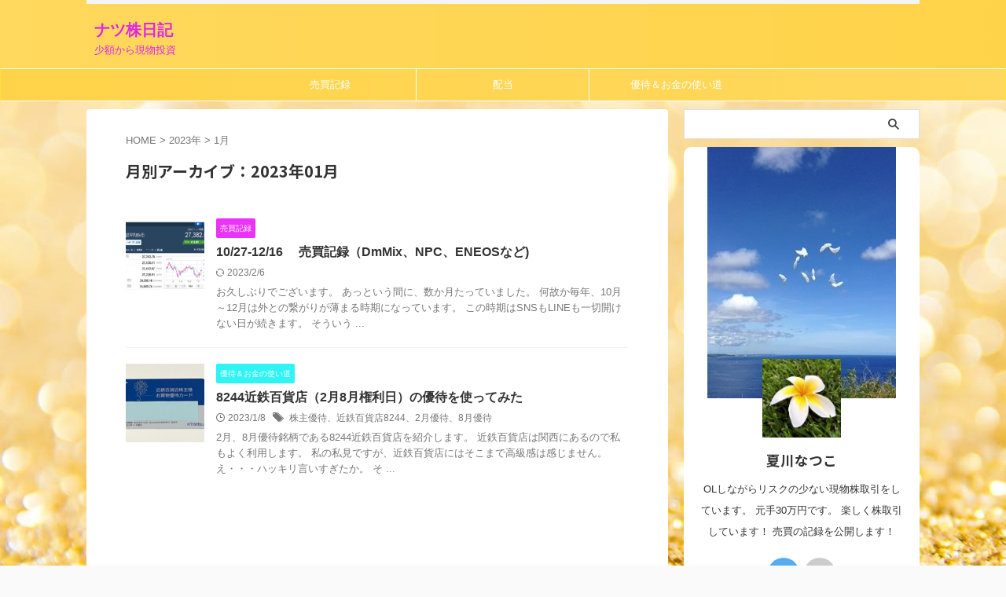

--- FILE ---
content_type: text/html; charset=UTF-8
request_url: https://www.natsukabu.com/2023/01/
body_size: 12041
content:
<!DOCTYPE html>
<!--[if lt IE 7]>
<html class="ie6" lang="ja"> <![endif]-->
<!--[if IE 7]>
<html class="i7" lang="ja"> <![endif]-->
<!--[if IE 8]>
<html class="ie" lang="ja"> <![endif]-->
<!--[if gt IE 8]><!-->
<html lang="ja" class="s-navi-search-overlay ">
	<!--<![endif]-->
	<head prefix="og: http://ogp.me/ns# fb: http://ogp.me/ns/fb# article: http://ogp.me/ns/article#">
				<meta charset="UTF-8" >
		<meta name="viewport" content="width=device-width,initial-scale=1.0,user-scalable=no,viewport-fit=cover">
		<meta name="format-detection" content="telephone=no" >
		<meta name="referrer" content="no-referrer-when-downgrade"/>

					<meta name="robots" content="noindex,follow">
		
		<link rel="alternate" type="application/rss+xml" title="ナツ株日記 RSS Feed" href="https://www.natsukabu.com/feed/" />
		<link rel="pingback" href="https://www.natsukabu.com/xmlrpc.php" >
		<!--[if lt IE 9]>
		<script src="https://www.natsukabu.com/wp-content/themes/affinger/js/html5shiv.js"></script>
		<![endif]-->
				<meta name='robots' content='max-image-preview:large' />
<title>1月 - 2023 - ナツ株日記</title>
<link rel='dns-prefetch' href='//code.typesquare.com' />
<link rel='dns-prefetch' href='//ajax.googleapis.com' />
<link rel='dns-prefetch' href='//stats.wp.com' />
<script type="text/javascript">
/* <![CDATA[ */
window._wpemojiSettings = {"baseUrl":"https:\/\/s.w.org\/images\/core\/emoji\/15.0.3\/72x72\/","ext":".png","svgUrl":"https:\/\/s.w.org\/images\/core\/emoji\/15.0.3\/svg\/","svgExt":".svg","source":{"concatemoji":"https:\/\/www.natsukabu.com\/wp-includes\/js\/wp-emoji-release.min.js?ver=6.5.3"}};
/*! This file is auto-generated */
!function(i,n){var o,s,e;function c(e){try{var t={supportTests:e,timestamp:(new Date).valueOf()};sessionStorage.setItem(o,JSON.stringify(t))}catch(e){}}function p(e,t,n){e.clearRect(0,0,e.canvas.width,e.canvas.height),e.fillText(t,0,0);var t=new Uint32Array(e.getImageData(0,0,e.canvas.width,e.canvas.height).data),r=(e.clearRect(0,0,e.canvas.width,e.canvas.height),e.fillText(n,0,0),new Uint32Array(e.getImageData(0,0,e.canvas.width,e.canvas.height).data));return t.every(function(e,t){return e===r[t]})}function u(e,t,n){switch(t){case"flag":return n(e,"\ud83c\udff3\ufe0f\u200d\u26a7\ufe0f","\ud83c\udff3\ufe0f\u200b\u26a7\ufe0f")?!1:!n(e,"\ud83c\uddfa\ud83c\uddf3","\ud83c\uddfa\u200b\ud83c\uddf3")&&!n(e,"\ud83c\udff4\udb40\udc67\udb40\udc62\udb40\udc65\udb40\udc6e\udb40\udc67\udb40\udc7f","\ud83c\udff4\u200b\udb40\udc67\u200b\udb40\udc62\u200b\udb40\udc65\u200b\udb40\udc6e\u200b\udb40\udc67\u200b\udb40\udc7f");case"emoji":return!n(e,"\ud83d\udc26\u200d\u2b1b","\ud83d\udc26\u200b\u2b1b")}return!1}function f(e,t,n){var r="undefined"!=typeof WorkerGlobalScope&&self instanceof WorkerGlobalScope?new OffscreenCanvas(300,150):i.createElement("canvas"),a=r.getContext("2d",{willReadFrequently:!0}),o=(a.textBaseline="top",a.font="600 32px Arial",{});return e.forEach(function(e){o[e]=t(a,e,n)}),o}function t(e){var t=i.createElement("script");t.src=e,t.defer=!0,i.head.appendChild(t)}"undefined"!=typeof Promise&&(o="wpEmojiSettingsSupports",s=["flag","emoji"],n.supports={everything:!0,everythingExceptFlag:!0},e=new Promise(function(e){i.addEventListener("DOMContentLoaded",e,{once:!0})}),new Promise(function(t){var n=function(){try{var e=JSON.parse(sessionStorage.getItem(o));if("object"==typeof e&&"number"==typeof e.timestamp&&(new Date).valueOf()<e.timestamp+604800&&"object"==typeof e.supportTests)return e.supportTests}catch(e){}return null}();if(!n){if("undefined"!=typeof Worker&&"undefined"!=typeof OffscreenCanvas&&"undefined"!=typeof URL&&URL.createObjectURL&&"undefined"!=typeof Blob)try{var e="postMessage("+f.toString()+"("+[JSON.stringify(s),u.toString(),p.toString()].join(",")+"));",r=new Blob([e],{type:"text/javascript"}),a=new Worker(URL.createObjectURL(r),{name:"wpTestEmojiSupports"});return void(a.onmessage=function(e){c(n=e.data),a.terminate(),t(n)})}catch(e){}c(n=f(s,u,p))}t(n)}).then(function(e){for(var t in e)n.supports[t]=e[t],n.supports.everything=n.supports.everything&&n.supports[t],"flag"!==t&&(n.supports.everythingExceptFlag=n.supports.everythingExceptFlag&&n.supports[t]);n.supports.everythingExceptFlag=n.supports.everythingExceptFlag&&!n.supports.flag,n.DOMReady=!1,n.readyCallback=function(){n.DOMReady=!0}}).then(function(){return e}).then(function(){var e;n.supports.everything||(n.readyCallback(),(e=n.source||{}).concatemoji?t(e.concatemoji):e.wpemoji&&e.twemoji&&(t(e.twemoji),t(e.wpemoji)))}))}((window,document),window._wpemojiSettings);
/* ]]> */
</script>
<style id='wp-emoji-styles-inline-css' type='text/css'>

	img.wp-smiley, img.emoji {
		display: inline !important;
		border: none !important;
		box-shadow: none !important;
		height: 1em !important;
		width: 1em !important;
		margin: 0 0.07em !important;
		vertical-align: -0.1em !important;
		background: none !important;
		padding: 0 !important;
	}
</style>
<link rel='stylesheet' id='wp-block-library-css' href='https://www.natsukabu.com/wp-includes/css/dist/block-library/style.min.css?ver=6.5.3' type='text/css' media='all' />
<style id='wp-block-library-inline-css' type='text/css'>
.has-text-align-justify{text-align:justify;}
</style>
<link rel='stylesheet' id='mediaelement-css' href='https://www.natsukabu.com/wp-includes/js/mediaelement/mediaelementplayer-legacy.min.css?ver=4.2.17' type='text/css' media='all' />
<link rel='stylesheet' id='wp-mediaelement-css' href='https://www.natsukabu.com/wp-includes/js/mediaelement/wp-mediaelement.min.css?ver=6.5.3' type='text/css' media='all' />
<style id='jetpack-sharing-buttons-style-inline-css' type='text/css'>
.jetpack-sharing-buttons__services-list{display:flex;flex-direction:row;flex-wrap:wrap;gap:0;list-style-type:none;margin:5px;padding:0}.jetpack-sharing-buttons__services-list.has-small-icon-size{font-size:12px}.jetpack-sharing-buttons__services-list.has-normal-icon-size{font-size:16px}.jetpack-sharing-buttons__services-list.has-large-icon-size{font-size:24px}.jetpack-sharing-buttons__services-list.has-huge-icon-size{font-size:36px}@media print{.jetpack-sharing-buttons__services-list{display:none!important}}.editor-styles-wrapper .wp-block-jetpack-sharing-buttons{gap:0;padding-inline-start:0}ul.jetpack-sharing-buttons__services-list.has-background{padding:1.25em 2.375em}
</style>
<style id='classic-theme-styles-inline-css' type='text/css'>
/*! This file is auto-generated */
.wp-block-button__link{color:#fff;background-color:#32373c;border-radius:9999px;box-shadow:none;text-decoration:none;padding:calc(.667em + 2px) calc(1.333em + 2px);font-size:1.125em}.wp-block-file__button{background:#32373c;color:#fff;text-decoration:none}
</style>
<style id='global-styles-inline-css' type='text/css'>
body{--wp--preset--color--black: #000000;--wp--preset--color--cyan-bluish-gray: #abb8c3;--wp--preset--color--white: #ffffff;--wp--preset--color--pale-pink: #f78da7;--wp--preset--color--vivid-red: #cf2e2e;--wp--preset--color--luminous-vivid-orange: #ff6900;--wp--preset--color--luminous-vivid-amber: #fcb900;--wp--preset--color--light-green-cyan: #eefaff;--wp--preset--color--vivid-green-cyan: #00d084;--wp--preset--color--pale-cyan-blue: #8ed1fc;--wp--preset--color--vivid-cyan-blue: #0693e3;--wp--preset--color--vivid-purple: #9b51e0;--wp--preset--color--soft-red: #e92f3d;--wp--preset--color--light-grayish-red: #fdf0f2;--wp--preset--color--vivid-yellow: #ffc107;--wp--preset--color--very-pale-yellow: #fffde7;--wp--preset--color--very-light-gray: #fafafa;--wp--preset--color--very-dark-gray: #313131;--wp--preset--color--original-color-a: #43a047;--wp--preset--color--original-color-b: #795548;--wp--preset--color--original-color-c: #ec407a;--wp--preset--color--original-color-d: #9e9d24;--wp--preset--gradient--vivid-cyan-blue-to-vivid-purple: linear-gradient(135deg,rgba(6,147,227,1) 0%,rgb(155,81,224) 100%);--wp--preset--gradient--light-green-cyan-to-vivid-green-cyan: linear-gradient(135deg,rgb(122,220,180) 0%,rgb(0,208,130) 100%);--wp--preset--gradient--luminous-vivid-amber-to-luminous-vivid-orange: linear-gradient(135deg,rgba(252,185,0,1) 0%,rgba(255,105,0,1) 100%);--wp--preset--gradient--luminous-vivid-orange-to-vivid-red: linear-gradient(135deg,rgba(255,105,0,1) 0%,rgb(207,46,46) 100%);--wp--preset--gradient--very-light-gray-to-cyan-bluish-gray: linear-gradient(135deg,rgb(238,238,238) 0%,rgb(169,184,195) 100%);--wp--preset--gradient--cool-to-warm-spectrum: linear-gradient(135deg,rgb(74,234,220) 0%,rgb(151,120,209) 20%,rgb(207,42,186) 40%,rgb(238,44,130) 60%,rgb(251,105,98) 80%,rgb(254,248,76) 100%);--wp--preset--gradient--blush-light-purple: linear-gradient(135deg,rgb(255,206,236) 0%,rgb(152,150,240) 100%);--wp--preset--gradient--blush-bordeaux: linear-gradient(135deg,rgb(254,205,165) 0%,rgb(254,45,45) 50%,rgb(107,0,62) 100%);--wp--preset--gradient--luminous-dusk: linear-gradient(135deg,rgb(255,203,112) 0%,rgb(199,81,192) 50%,rgb(65,88,208) 100%);--wp--preset--gradient--pale-ocean: linear-gradient(135deg,rgb(255,245,203) 0%,rgb(182,227,212) 50%,rgb(51,167,181) 100%);--wp--preset--gradient--electric-grass: linear-gradient(135deg,rgb(202,248,128) 0%,rgb(113,206,126) 100%);--wp--preset--gradient--midnight: linear-gradient(135deg,rgb(2,3,129) 0%,rgb(40,116,252) 100%);--wp--preset--font-size--small: .8em;--wp--preset--font-size--medium: 20px;--wp--preset--font-size--large: 1.5em;--wp--preset--font-size--x-large: 42px;--wp--preset--font-size--st-regular: 1em;--wp--preset--font-size--huge: 3em;--wp--preset--spacing--20: 0.44rem;--wp--preset--spacing--30: 0.67rem;--wp--preset--spacing--40: 1rem;--wp--preset--spacing--50: 1.5rem;--wp--preset--spacing--60: 2.25rem;--wp--preset--spacing--70: 3.38rem;--wp--preset--spacing--80: 5.06rem;--wp--preset--shadow--natural: 6px 6px 9px rgba(0, 0, 0, 0.2);--wp--preset--shadow--deep: 12px 12px 50px rgba(0, 0, 0, 0.4);--wp--preset--shadow--sharp: 6px 6px 0px rgba(0, 0, 0, 0.2);--wp--preset--shadow--outlined: 6px 6px 0px -3px rgba(255, 255, 255, 1), 6px 6px rgba(0, 0, 0, 1);--wp--preset--shadow--crisp: 6px 6px 0px rgba(0, 0, 0, 1);}:where(.is-layout-flex){gap: 0.5em;}:where(.is-layout-grid){gap: 0.5em;}body .is-layout-flex{display: flex;}body .is-layout-flex{flex-wrap: wrap;align-items: center;}body .is-layout-flex > *{margin: 0;}body .is-layout-grid{display: grid;}body .is-layout-grid > *{margin: 0;}:where(.wp-block-columns.is-layout-flex){gap: 2em;}:where(.wp-block-columns.is-layout-grid){gap: 2em;}:where(.wp-block-post-template.is-layout-flex){gap: 1.25em;}:where(.wp-block-post-template.is-layout-grid){gap: 1.25em;}.has-black-color{color: var(--wp--preset--color--black) !important;}.has-cyan-bluish-gray-color{color: var(--wp--preset--color--cyan-bluish-gray) !important;}.has-white-color{color: var(--wp--preset--color--white) !important;}.has-pale-pink-color{color: var(--wp--preset--color--pale-pink) !important;}.has-vivid-red-color{color: var(--wp--preset--color--vivid-red) !important;}.has-luminous-vivid-orange-color{color: var(--wp--preset--color--luminous-vivid-orange) !important;}.has-luminous-vivid-amber-color{color: var(--wp--preset--color--luminous-vivid-amber) !important;}.has-light-green-cyan-color{color: var(--wp--preset--color--light-green-cyan) !important;}.has-vivid-green-cyan-color{color: var(--wp--preset--color--vivid-green-cyan) !important;}.has-pale-cyan-blue-color{color: var(--wp--preset--color--pale-cyan-blue) !important;}.has-vivid-cyan-blue-color{color: var(--wp--preset--color--vivid-cyan-blue) !important;}.has-vivid-purple-color{color: var(--wp--preset--color--vivid-purple) !important;}.has-black-background-color{background-color: var(--wp--preset--color--black) !important;}.has-cyan-bluish-gray-background-color{background-color: var(--wp--preset--color--cyan-bluish-gray) !important;}.has-white-background-color{background-color: var(--wp--preset--color--white) !important;}.has-pale-pink-background-color{background-color: var(--wp--preset--color--pale-pink) !important;}.has-vivid-red-background-color{background-color: var(--wp--preset--color--vivid-red) !important;}.has-luminous-vivid-orange-background-color{background-color: var(--wp--preset--color--luminous-vivid-orange) !important;}.has-luminous-vivid-amber-background-color{background-color: var(--wp--preset--color--luminous-vivid-amber) !important;}.has-light-green-cyan-background-color{background-color: var(--wp--preset--color--light-green-cyan) !important;}.has-vivid-green-cyan-background-color{background-color: var(--wp--preset--color--vivid-green-cyan) !important;}.has-pale-cyan-blue-background-color{background-color: var(--wp--preset--color--pale-cyan-blue) !important;}.has-vivid-cyan-blue-background-color{background-color: var(--wp--preset--color--vivid-cyan-blue) !important;}.has-vivid-purple-background-color{background-color: var(--wp--preset--color--vivid-purple) !important;}.has-black-border-color{border-color: var(--wp--preset--color--black) !important;}.has-cyan-bluish-gray-border-color{border-color: var(--wp--preset--color--cyan-bluish-gray) !important;}.has-white-border-color{border-color: var(--wp--preset--color--white) !important;}.has-pale-pink-border-color{border-color: var(--wp--preset--color--pale-pink) !important;}.has-vivid-red-border-color{border-color: var(--wp--preset--color--vivid-red) !important;}.has-luminous-vivid-orange-border-color{border-color: var(--wp--preset--color--luminous-vivid-orange) !important;}.has-luminous-vivid-amber-border-color{border-color: var(--wp--preset--color--luminous-vivid-amber) !important;}.has-light-green-cyan-border-color{border-color: var(--wp--preset--color--light-green-cyan) !important;}.has-vivid-green-cyan-border-color{border-color: var(--wp--preset--color--vivid-green-cyan) !important;}.has-pale-cyan-blue-border-color{border-color: var(--wp--preset--color--pale-cyan-blue) !important;}.has-vivid-cyan-blue-border-color{border-color: var(--wp--preset--color--vivid-cyan-blue) !important;}.has-vivid-purple-border-color{border-color: var(--wp--preset--color--vivid-purple) !important;}.has-vivid-cyan-blue-to-vivid-purple-gradient-background{background: var(--wp--preset--gradient--vivid-cyan-blue-to-vivid-purple) !important;}.has-light-green-cyan-to-vivid-green-cyan-gradient-background{background: var(--wp--preset--gradient--light-green-cyan-to-vivid-green-cyan) !important;}.has-luminous-vivid-amber-to-luminous-vivid-orange-gradient-background{background: var(--wp--preset--gradient--luminous-vivid-amber-to-luminous-vivid-orange) !important;}.has-luminous-vivid-orange-to-vivid-red-gradient-background{background: var(--wp--preset--gradient--luminous-vivid-orange-to-vivid-red) !important;}.has-very-light-gray-to-cyan-bluish-gray-gradient-background{background: var(--wp--preset--gradient--very-light-gray-to-cyan-bluish-gray) !important;}.has-cool-to-warm-spectrum-gradient-background{background: var(--wp--preset--gradient--cool-to-warm-spectrum) !important;}.has-blush-light-purple-gradient-background{background: var(--wp--preset--gradient--blush-light-purple) !important;}.has-blush-bordeaux-gradient-background{background: var(--wp--preset--gradient--blush-bordeaux) !important;}.has-luminous-dusk-gradient-background{background: var(--wp--preset--gradient--luminous-dusk) !important;}.has-pale-ocean-gradient-background{background: var(--wp--preset--gradient--pale-ocean) !important;}.has-electric-grass-gradient-background{background: var(--wp--preset--gradient--electric-grass) !important;}.has-midnight-gradient-background{background: var(--wp--preset--gradient--midnight) !important;}.has-small-font-size{font-size: var(--wp--preset--font-size--small) !important;}.has-medium-font-size{font-size: var(--wp--preset--font-size--medium) !important;}.has-large-font-size{font-size: var(--wp--preset--font-size--large) !important;}.has-x-large-font-size{font-size: var(--wp--preset--font-size--x-large) !important;}
.wp-block-navigation a:where(:not(.wp-element-button)){color: inherit;}
:where(.wp-block-post-template.is-layout-flex){gap: 1.25em;}:where(.wp-block-post-template.is-layout-grid){gap: 1.25em;}
:where(.wp-block-columns.is-layout-flex){gap: 2em;}:where(.wp-block-columns.is-layout-grid){gap: 2em;}
.wp-block-pullquote{font-size: 1.5em;line-height: 1.6;}
</style>
<link rel='stylesheet' id='normalize-css' href='https://www.natsukabu.com/wp-content/themes/affinger/css/normalize.css?ver=1.5.9' type='text/css' media='all' />
<link rel='stylesheet' id='st_svg-css' href='https://www.natsukabu.com/wp-content/themes/affinger/st_svg/style.css?ver=6.5.3' type='text/css' media='all' />
<link rel='stylesheet' id='slick-css' href='https://www.natsukabu.com/wp-content/themes/affinger/vendor/slick/slick.css?ver=1.8.0' type='text/css' media='all' />
<link rel='stylesheet' id='slick-theme-css' href='https://www.natsukabu.com/wp-content/themes/affinger/vendor/slick/slick-theme.css?ver=1.8.0' type='text/css' media='all' />
<link rel='stylesheet' id='fonts-googleapis-notosansjp-css' href='//fonts.googleapis.com/css?family=Noto+Sans+JP%3A400%2C700&#038;display=swap&#038;subset=japanese&#038;ver=6.5.3' type='text/css' media='all' />
<link rel='stylesheet' id='style-css' href='https://www.natsukabu.com/wp-content/themes/affinger/style.css?ver=6.5.3' type='text/css' media='all' />
<link rel='stylesheet' id='child-style-css' href='https://www.natsukabu.com/wp-content/themes/affinger-child/style.css?ver=6.5.3' type='text/css' media='all' />
<link rel='stylesheet' id='single-css' href='https://www.natsukabu.com/wp-content/themes/affinger/st-rankcss.php' type='text/css' media='all' />
<link rel='stylesheet' id='st-themecss-css' href='https://www.natsukabu.com/wp-content/themes/affinger/st-themecss-loader.php?ver=6.5.3' type='text/css' media='all' />
<link rel='stylesheet' id='jetpack_css-css' href='https://www.natsukabu.com/wp-content/plugins/jetpack/css/jetpack.css?ver=13.3.2' type='text/css' media='all' />
<script type="text/javascript" src="//ajax.googleapis.com/ajax/libs/jquery/1.11.3/jquery.min.js?ver=1.11.3" id="jquery-js"></script>
<script type="text/javascript" src="//code.typesquare.com/static/5b0e3c4aee6847bda5a036abac1e024a/ts307f.js?fadein=0&amp;ver=2.0.4" id="typesquare_std-js"></script>
<link rel="https://api.w.org/" href="https://www.natsukabu.com/wp-json/" /><meta name="generator" content="Site Kit by Google 1.85.0" />	<style>img#wpstats{display:none}</style>
		<meta name="robots" content="noindex, follow" />
<style type="text/css" id="custom-background-css">
body.custom-background { background-image: url("https://www.natsukabu.com/wp-content/uploads/2022/06/pexels-photo-751374.jpeg"); background-position: left top; background-size: auto; background-repeat: repeat; background-attachment: scroll; }
</style>
	<link rel="icon" href="https://www.natsukabu.com/wp-content/uploads/2022/02/cropped-cc94ed58994c138aaf8444efba684705-32x32.jpg" sizes="32x32" />
<link rel="icon" href="https://www.natsukabu.com/wp-content/uploads/2022/02/cropped-cc94ed58994c138aaf8444efba684705-192x192.jpg" sizes="192x192" />
<link rel="apple-touch-icon" href="https://www.natsukabu.com/wp-content/uploads/2022/02/cropped-cc94ed58994c138aaf8444efba684705-180x180.jpg" />
<meta name="msapplication-TileImage" content="https://www.natsukabu.com/wp-content/uploads/2022/02/cropped-cc94ed58994c138aaf8444efba684705-270x270.jpg" />
		
<!-- OGP -->

<meta property="og:type" content="website">
<meta property="og:title" content="ナツ株日記">
<meta property="og:url" content="https://www.natsukabu.com">
<meta property="og:description" content="少額から現物投資">
<meta property="og:site_name" content="ナツ株日記">
<meta property="og:image" content="https://www.natsukabu.com/wp-content/themes/affinger/images/no-img.png">


				<meta name="twitter:card" content="summary">
	
	<meta name="twitter:site" content="@natsukawa_kab">
	<meta name="twitter:title" content="ナツ株日記">
	<meta name="twitter:description" content="少額から現物投資">
	<meta name="twitter:image" content="https://www.natsukabu.com/wp-content/themes/affinger/images/no-img.png">
<!-- /OGP -->
		


<script>
	(function (window, document, $, undefined) {
		'use strict';

		var SlideBox = (function () {
			/**
			 * @param $element
			 *
			 * @constructor
			 */
			function SlideBox($element) {
				this._$element = $element;
			}

			SlideBox.prototype.$content = function () {
				return this._$element.find('[data-st-slidebox-content]');
			};

			SlideBox.prototype.$toggle = function () {
				return this._$element.find('[data-st-slidebox-toggle]');
			};

			SlideBox.prototype.$icon = function () {
				return this._$element.find('[data-st-slidebox-icon]');
			};

			SlideBox.prototype.$text = function () {
				return this._$element.find('[data-st-slidebox-text]');
			};

			SlideBox.prototype.is_expanded = function () {
				return !!(this._$element.filter('[data-st-slidebox-expanded="true"]').length);
			};

			SlideBox.prototype.expand = function () {
				var self = this;

				this.$content().slideDown()
					.promise()
					.then(function () {
						var $icon = self.$icon();
						var $text = self.$text();

						$icon.removeClass($icon.attr('data-st-slidebox-icon-collapsed'))
							.addClass($icon.attr('data-st-slidebox-icon-expanded'))

						$text.text($text.attr('data-st-slidebox-text-expanded'))

						self._$element.removeClass('is-collapsed')
							.addClass('is-expanded');

						self._$element.attr('data-st-slidebox-expanded', 'true');
					});
			};

			SlideBox.prototype.collapse = function () {
				var self = this;

				this.$content().slideUp()
					.promise()
					.then(function () {
						var $icon = self.$icon();
						var $text = self.$text();

						$icon.removeClass($icon.attr('data-st-slidebox-icon-expanded'))
							.addClass($icon.attr('data-st-slidebox-icon-collapsed'))

						$text.text($text.attr('data-st-slidebox-text-collapsed'))

						self._$element.removeClass('is-expanded')
							.addClass('is-collapsed');

						self._$element.attr('data-st-slidebox-expanded', 'false');
					});
			};

			SlideBox.prototype.toggle = function () {
				if (this.is_expanded()) {
					this.collapse();
				} else {
					this.expand();
				}
			};

			SlideBox.prototype.add_event_listeners = function () {
				var self = this;

				this.$toggle().on('click', function (event) {
					self.toggle();
				});
			};

			SlideBox.prototype.initialize = function () {
				this.add_event_listeners();
			};

			return SlideBox;
		}());

		function on_ready() {
			var slideBoxes = [];

			$('[data-st-slidebox]').each(function () {
				var $element = $(this);
				var slideBox = new SlideBox($element);

				slideBoxes.push(slideBox);

				slideBox.initialize();
			});

			return slideBoxes;
		}

		$(on_ready);
	}(window, window.document, jQuery));
</script>

	<script>
		jQuery(function(){
		jQuery('.post h2:not([class^="is-style-st-heading-custom-"]):not([class*=" is-style-st-heading-custom-"]):not(.st-css-no2) , .h2modoki').wrapInner('<span class="st-dash-design"></span>');
		})
	</script>

<script>
	jQuery(function(){
		jQuery("#toc_container:not(:has(ul ul))").addClass("only-toc");
		jQuery(".st-ac-box ul:has(.cat-item)").each(function(){
			jQuery(this).addClass("st-ac-cat");
		});
	});
</script>

<script>
	jQuery(function(){
						jQuery('.st-star').parent('.rankh4').css('padding-bottom','5px'); // スターがある場合のランキング見出し調整
	});
</script>



	<script>
		$(function() {
			$('.is-style-st-paragraph-kaiwa').wrapInner('<span class="st-paragraph-kaiwa-text">');
		});
	</script>

	<script>
		$(function() {
			$('.is-style-st-paragraph-kaiwa-b').wrapInner('<span class="st-paragraph-kaiwa-text">');
		});
	</script>

<script>
	/* 段落スタイルを調整 */
	$(function() {
		$( '[class^="is-style-st-paragraph-"],[class*=" is-style-st-paragraph-"]' ).wrapInner( '<span class="st-noflex"></span>' );
	});
</script>

			</head>
	<body class="archive date custom-background not-front-page" >
				<div id="st-ami">
				<div id="wrapper" class="">
				<div id="wrapper-in">
					

<header id="">
	<div id="header-full">
		<div id="headbox-bg">
			<div id="headbox">

					<nav id="s-navi" class="pcnone" data-st-nav data-st-nav-type="normal">
		<dl class="acordion is-active" data-st-nav-primary>
			<dt class="trigger">
				<p class="acordion_button"><span class="op op-menu"><i class="st-fa st-svg-menu"></i></span></p>

				
									<div id="st-mobile-logo"></div>
				
				<!-- 追加メニュー -->
				
				<!-- 追加メニュー2 -->
				
			</dt>

			<dd class="acordion_tree">
				<div class="acordion_tree_content">

					

												<div class="menu"><ul>
<li class="page_item page-item-126"><a href="https://www.natsukabu.com/policy/"><span class="menu-item-label">プライバシーポリシー</span></a></li>
</ul></div>
						<div class="clear"></div>

					
				</div>
			</dd>

					</dl>

					</nav>

									<div id="header-l">
						
						<div id="st-text-logo">
							
    
		
			<!-- ロゴ又はブログ名 -->
			
				<p class="sitename sitenametop"><a href="https://www.natsukabu.com/">
  						                  		  ナツ株日記               		           		 </a></p>

   				      		<!-- ロゴ又はブログ名ここまで -->

       		<!-- キャプション -->
       						<p class="descr">
					少額から現物投資				</p>
			
		
	
						</div>
					</div><!-- /#header-l -->
				
				<div id="header-r" class="smanone">
					
				</div><!-- /#header-r -->

			</div><!-- /#headbox -->
		</div><!-- /#headbox-bg clearfix -->

		
		
		
		
			

<div id="gazou-wide">
			<div id="st-menubox">
			<div id="st-menuwide">
				<nav class="smanone clearfix"><ul id="menu-%e3%83%98%e3%83%83%e3%83%80%e3%83%bc%e7%94%a8" class="menu"><li id="menu-item-81" class="menu-item menu-item-type-taxonomy menu-item-object-category menu-item-81"><a href="https://www.natsukabu.com/category/trade/">売買記録</a></li>
<li id="menu-item-83" class="menu-item menu-item-type-taxonomy menu-item-object-category menu-item-83"><a href="https://www.natsukabu.com/category/dividend/">配当</a></li>
<li id="menu-item-82" class="menu-item menu-item-type-taxonomy menu-item-object-category menu-item-82"><a href="https://www.natsukabu.com/category/how-to-spend-money/">優待＆お金の使い道</a></li>
</ul></nav>			</div>
		</div>
						<div id="st-headerbox">
				<div id="st-header">
				</div>
			</div>
			</div>
	
	</div><!-- #header-full -->

	





</header>

					<div id="content-w">

					
					

<div id="content" class="clearfix">
	<div id="contentInner">
		<main >
			<article>
				<!--ぱんくず -->
									<div id="breadcrumb">
					<ol>
						<li><a href="https://www.natsukabu.com"><span>HOME</span></a> >  </li>

													<li><a href="https://www.natsukabu.com/2023/">2023年</a> > </li>
							<li>1月</li>
											</ol>
					</div>
								<!--/ ぱんくず -->
				<!--ループ開始-->
				<div class="post">
					<h1 class="entry-title">
													月別アーカイブ：2023年01月											</h1>
				</div><!-- /post -->
				<aside>
					<div class="kanren ">
					<dl class="clearfix">
			<dt><a href="https://www.natsukabu.com/trade-diary-20221207/">
											<img width="150" height="150" src="https://www.natsukabu.com/wp-content/uploads/2023/01/20230129-1-150x150.png" class="attachment-st_thumb150 size-st_thumb150 wp-post-image" alt="" decoding="async" srcset="https://www.natsukabu.com/wp-content/uploads/2023/01/20230129-1-150x150.png 150w, https://www.natsukabu.com/wp-content/uploads/2023/01/20230129-1-100x100.png 100w" sizes="(max-width: 150px) 100vw, 150px" />									</a></dt>
			<dd>
				
	
	<p class="st-catgroup itiran-category">
		<a href="https://www.natsukabu.com/category/trade/" title="View all posts in 売買記録" rel="category tag"><span class="catname st-catid6">売買記録</span></a>	</p>
				<h3><a href="https://www.natsukabu.com/trade-diary-20221207/">
						10/27-12/16　 売買記録（DmMix、NPC、ENEOSなど)					</a></h3>

					<div class="blog_info">
		<p>
							<i class="st-fa st-svg-refresh"></i>2023/2/6										&nbsp;<span class="pcone">
										</span></p>
				</div>

					<div class="st-excerpt smanone">
		<p>お久しぶりでございます。 あっという間に、数か月たっていました。 何故か毎年、10月～12月は外との繋がりが薄まる時期になっています。 この時期はSNSもLINEも一切開けない日が続きます。 そういう ... </p>
	</div>
							</dd>
		</dl>
					<dl class="clearfix">
			<dt><a href="https://www.natsukabu.com/how-to-spend-money_kintetsu/">
											<img width="150" height="150" src="https://www.natsukabu.com/wp-content/uploads/2023/01/ac9d9b68d7dbb976a1ea3cb1a78df53c-150x150.png" class="attachment-st_thumb150 size-st_thumb150 wp-post-image" alt="" decoding="async" srcset="https://www.natsukabu.com/wp-content/uploads/2023/01/ac9d9b68d7dbb976a1ea3cb1a78df53c-150x150.png 150w, https://www.natsukabu.com/wp-content/uploads/2023/01/ac9d9b68d7dbb976a1ea3cb1a78df53c-100x100.png 100w" sizes="(max-width: 150px) 100vw, 150px" />									</a></dt>
			<dd>
				
	
	<p class="st-catgroup itiran-category">
		<a href="https://www.natsukabu.com/category/how-to-spend-money/" title="View all posts in 優待＆お金の使い道" rel="category tag"><span class="catname st-catid9">優待＆お金の使い道</span></a>	</p>
				<h3><a href="https://www.natsukabu.com/how-to-spend-money_kintetsu/">
						8244近鉄百貨店（2月8月権利日）の優待を使ってみた					</a></h3>

					<div class="blog_info">
		<p>
							<i class="st-fa st-svg-clock-o"></i>2023/1/8										&nbsp;<span class="pcone">
						<i class="st-fa st-svg-tags"></i>&nbsp;<a href="https://www.natsukabu.com/tag/%e6%a0%aa%e4%b8%bb%e5%84%aa%e5%be%85%e3%80%81%e8%bf%91%e9%89%84%e7%99%be%e8%b2%a8%e5%ba%978244%e3%80%812%e6%9c%88%e5%84%aa%e5%be%85%e3%80%818%e6%9c%88%e5%84%aa%e5%be%85/" rel="tag">株主優待、近鉄百貨店8244、2月優待、8月優待</a>				</span></p>
				</div>

					<div class="st-excerpt smanone">
		<p>2月、8月優待銘柄である8244近鉄百貨店を紹介します。 近鉄百貨店は関西にあるので私もよく利用します。 私の私見ですが、近鉄百貨店にはそこまで高級感は感じません。 え・・・ハッキリ言いすぎたか。 そ ... </p>
	</div>
							</dd>
		</dl>
	</div>
						<div class="st-pagelink">
		<div class="st-pagelink-in">
				</div>
	</div>
				</aside>
			</article>
		</main>
	</div>
	<!-- /#contentInner -->
	<div id="side">
	<aside>

					<div class="side-topad">
				<div id="search-3" class="side-widgets widget_search"><div id="search" class="search-custom-d">
	<form method="get" id="searchform" action="https://www.natsukabu.com/">
		<label class="hidden" for="s">
					</label>
		<input type="text" placeholder="" value="" name="s" id="s" />
		<input type="submit" value="&#xf002;" class="st-fa" id="searchsubmit" />
	</form>
</div>
<!-- /stinger -->
</div><div id="authorst_widget-2" class="side-widgets widget_authorst_widget"><div class="st-author-box st-author-master">

<div class="st-author-profile">
			<div class="st-author-profile-header-card"><img class="st-profile-header" src="https://www.natsukabu.com/wp-content/uploads/2022/02/b7612b71c08547dbd9309a2ec66b0785.jpg" width="240" height="320" alt="ナツ株日記"></div>
		<div class="st-author-profile-avatar">
					<img src="https://www.natsukabu.com/wp-content/uploads/2022/02/cc94ed58994c138aaf8444efba684705.jpg" width="150px" height="150px">
			</div>

	<div class="post st-author-profile-content">
		<p class="st-author-nickname">夏川なつこ</p>
		<p class="st-author-description">OLしながらリスクの少ない現物株取引をしています。
元手30万円です。
楽しく株取引しています！
売買の記録を公開します！</p>
		<div class="sns">
			<ul class="profile-sns clearfix">

									<li class="twitter"><a rel="nofollow" href="https://twitter.com/natsukawa_kab" target="_blank"><i class="st-fa st-svg-twitter" aria-hidden="true"></i></a></li>
				
				
				
				
				
				
				
									<li class="author-homepage"><a rel="nofollow" href="https://www.natsukabu.com" target="_blank"><i class="st-fa st-svg-home" aria-hidden="true"></i></a></li>
				
			</ul>
		</div>
			</div>
</div>
</div></div><div id="sidemenu_widget-1" class="side-widgets widget_sidemenu_widget"><div id="sidebg"><div><ul>
<li class="page_item page-item-126"><a href="https://www.natsukabu.com/policy/">プライバシーポリシー</a></li>
</ul></div>
</div></div><div id="twitter_timeline-2" class="side-widgets widget_twitter_timeline"><p class="st-widgets-title"><span>Twitter でフォロー</span></p><a class="twitter-timeline" data-height="400" data-theme="light" data-border-color="#e8e8e8" data-lang="JA" data-partner="jetpack" href="https://twitter.com/@natsukawa_kab" href="https://twitter.com/@natsukawa_kab">ツイート</a></div>			</div>
		
					<div class="kanren ">
										<dl class="clearfix">
				<dt><a href="https://www.natsukabu.com/memo-for-trade/">
													<img width="150" height="150" src="https://www.natsukabu.com/wp-content/uploads/2021/12/pexels-photo-5797899-150x150.jpeg" class="attachment-st_thumb150 size-st_thumb150 wp-post-image" alt="notebook opened on desk near books" decoding="async" srcset="https://www.natsukabu.com/wp-content/uploads/2021/12/pexels-photo-5797899-150x150.jpeg 150w, https://www.natsukabu.com/wp-content/uploads/2021/12/pexels-photo-5797899-100x100.jpeg 100w" sizes="(max-width: 150px) 100vw, 150px" />											</a></dt>
				<dd>
					
	
	<p class="st-catgroup itiran-category">
		<a href="https://www.natsukabu.com/category/uncategorized/" title="View all posts in Uncategorized" rel="category tag"><span class="catname st-catid1">Uncategorized</span></a>	</p>
					<h5 class="kanren-t"><a href="https://www.natsukabu.com/memo-for-trade/">指数・データ元（固定表示）</a></h5>
						<div class="blog_info">
		<p>
							<i class="st-fa st-svg-refresh"></i>2022/7/26					</p>
	</div>
														</dd>
			</dl>
								<dl class="clearfix">
				<dt><a href="https://www.natsukabu.com/trade-diary-20240515/">
													<img width="150" height="150" src="https://www.natsukabu.com/wp-content/uploads/2024/05/47905409b0eaf8f3e806a23b0b6882c2-150x150.png" class="attachment-st_thumb150 size-st_thumb150 wp-post-image" alt="" decoding="async" srcset="https://www.natsukabu.com/wp-content/uploads/2024/05/47905409b0eaf8f3e806a23b0b6882c2-150x150.png 150w, https://www.natsukabu.com/wp-content/uploads/2024/05/47905409b0eaf8f3e806a23b0b6882c2-100x100.png 100w" sizes="(max-width: 150px) 100vw, 150px" />											</a></dt>
				<dd>
					
	
	<p class="st-catgroup itiran-category">
		<a href="https://www.natsukabu.com/category/trade/" title="View all posts in 売買記録" rel="category tag"><span class="catname st-catid6">売買記録</span></a>	</p>
					<h5 class="kanren-t"><a href="https://www.natsukabu.com/trade-diary-20240515/">5/15　 売買記録（ブライトパスバイオ)</a></h5>
						<div class="blog_info">
		<p>
							<i class="st-fa st-svg-refresh"></i>2024/5/17					</p>
	</div>
														</dd>
			</dl>
								<dl class="clearfix">
				<dt><a href="https://www.natsukabu.com/trade-diary-20240514/">
													<img width="150" height="150" src="https://www.natsukabu.com/wp-content/uploads/2024/05/20240516-150x150.png" class="attachment-st_thumb150 size-st_thumb150 wp-post-image" alt="" decoding="async" srcset="https://www.natsukabu.com/wp-content/uploads/2024/05/20240516-150x150.png 150w, https://www.natsukabu.com/wp-content/uploads/2024/05/20240516-100x100.png 100w" sizes="(max-width: 150px) 100vw, 150px" />											</a></dt>
				<dd>
					
	
	<p class="st-catgroup itiran-category">
		<a href="https://www.natsukabu.com/category/trade/" title="View all posts in 売買記録" rel="category tag"><span class="catname st-catid6">売買記録</span></a>	</p>
					<h5 class="kanren-t"><a href="https://www.natsukabu.com/trade-diary-20240514/">8/8，5/14　 売買記録（日新)</a></h5>
						<div class="blog_info">
		<p>
							<i class="st-fa st-svg-clock-o"></i>2024/5/17					</p>
	</div>
														</dd>
			</dl>
								<dl class="clearfix">
				<dt><a href="https://www.natsukabu.com/trade-diary-20240423/">
													<img width="150" height="150" src="https://www.natsukabu.com/wp-content/uploads/2024/04/20240423-150x150.png" class="attachment-st_thumb150 size-st_thumb150 wp-post-image" alt="" decoding="async" srcset="https://www.natsukabu.com/wp-content/uploads/2024/04/20240423-150x150.png 150w, https://www.natsukabu.com/wp-content/uploads/2024/04/20240423-100x100.png 100w" sizes="(max-width: 150px) 100vw, 150px" />											</a></dt>
				<dd>
					
	
	<p class="st-catgroup itiran-category">
		<a href="https://www.natsukabu.com/category/trade/" title="View all posts in 売買記録" rel="category tag"><span class="catname st-catid6">売買記録</span></a>	</p>
					<h5 class="kanren-t"><a href="https://www.natsukabu.com/trade-diary-20240423/">4/23　 売買記録（マーチャント・バンカーズ)</a></h5>
						<div class="blog_info">
		<p>
							<i class="st-fa st-svg-clock-o"></i>2024/4/28					</p>
	</div>
														</dd>
			</dl>
								<dl class="clearfix">
				<dt><a href="https://www.natsukabu.com/devidend-202403/">
													<img width="150" height="150" src="https://www.natsukabu.com/wp-content/uploads/2024/03/240330-150x150.png" class="attachment-st_thumb150 size-st_thumb150 wp-post-image" alt="" decoding="async" srcset="https://www.natsukabu.com/wp-content/uploads/2024/03/240330-150x150.png 150w, https://www.natsukabu.com/wp-content/uploads/2024/03/240330-100x100.png 100w" sizes="(max-width: 150px) 100vw, 150px" />											</a></dt>
				<dd>
					
	
	<p class="st-catgroup itiran-category">
		<a href="https://www.natsukabu.com/category/dividend/" title="View all posts in 配当" rel="category tag"><span class="catname st-catid8">配当</span></a>	</p>
					<h5 class="kanren-t"><a href="https://www.natsukabu.com/devidend-202403/">2023年4月～2024年3月入金　配当金</a></h5>
						<div class="blog_info">
		<p>
							<i class="st-fa st-svg-clock-o"></i>2024/3/30					</p>
	</div>
														</dd>
			</dl>
								<dl class="clearfix">
				<dt><a href="https://www.natsukabu.com/trade-diary-20230430/">
													<img width="150" height="150" src="https://www.natsukabu.com/wp-content/uploads/2023/05/20230502-150x150.png" class="attachment-st_thumb150 size-st_thumb150 wp-post-image" alt="" decoding="async" srcset="https://www.natsukabu.com/wp-content/uploads/2023/05/20230502-150x150.png 150w, https://www.natsukabu.com/wp-content/uploads/2023/05/20230502-100x100.png 100w" sizes="(max-width: 150px) 100vw, 150px" />											</a></dt>
				<dd>
					
	
	<p class="st-catgroup itiran-category">
		<a href="https://www.natsukabu.com/category/trade/" title="View all posts in 売買記録" rel="category tag"><span class="catname st-catid6">売買記録</span></a>	</p>
					<h5 class="kanren-t"><a href="https://www.natsukabu.com/trade-diary-20230430/">4/1-4/30　 売買記録（日経ダブルインバース)</a></h5>
						<div class="blog_info">
		<p>
							<i class="st-fa st-svg-clock-o"></i>2023/5/2					</p>
	</div>
														</dd>
			</dl>
					</div>
		
					<div id="mybox">
				<div id="search-4" class="side-widgets widget_search"><div id="search" class="search-custom-d">
	<form method="get" id="searchform" action="https://www.natsukabu.com/">
		<label class="hidden" for="s">
					</label>
		<input type="text" placeholder="" value="" name="s" id="s" />
		<input type="submit" value="&#xf002;" class="st-fa" id="searchsubmit" />
	</form>
</div>
<!-- /stinger -->
</div><div id="text-4" class="side-widgets widget_text">			<div class="textwidget"></div>
		</div><div id="categories-3" class="side-widgets widget_categories"><p class="st-widgets-title"><span>カテゴリー</span></p>
			<ul>
					<li class="cat-item cat-item-1"><a href="https://www.natsukabu.com/category/uncategorized/" ><span class="cat-item-label">Uncategorized</span></a>
</li>
	<li class="cat-item cat-item-9"><a href="https://www.natsukabu.com/category/how-to-spend-money/" ><span class="cat-item-label">優待＆お金の使い道</span></a>
</li>
	<li class="cat-item cat-item-6"><a href="https://www.natsukabu.com/category/trade/" ><span class="cat-item-label">売買記録</span></a>
</li>
	<li class="cat-item cat-item-8"><a href="https://www.natsukabu.com/category/dividend/" ><span class="cat-item-label">配当</span></a>
</li>
			</ul>

			</div>			</div>
		
		<div id="scrollad">
						<!--ここにgoogleアドセンスコードを貼ると規約違反になるので注意して下さい-->
	<div id="archives-3" class="side-widgets widget_archive"><p class="st-widgets-title"><span>アーカイブ</span></p>
			<ul>
					<li><a href='https://www.natsukabu.com/2024/05/'>2024年5月</a></li>
	<li><a href='https://www.natsukabu.com/2024/04/'>2024年4月</a></li>
	<li><a href='https://www.natsukabu.com/2024/03/'>2024年3月</a></li>
	<li><a href='https://www.natsukabu.com/2023/05/'>2023年5月</a></li>
	<li><a href='https://www.natsukabu.com/2023/04/'>2023年4月</a></li>
	<li><a href='https://www.natsukabu.com/2023/02/'>2023年2月</a></li>
	<li><a href='https://www.natsukabu.com/2023/01/' aria-current="page">2023年1月</a></li>
	<li><a href='https://www.natsukabu.com/2022/10/'>2022年10月</a></li>
	<li><a href='https://www.natsukabu.com/2022/08/'>2022年8月</a></li>
	<li><a href='https://www.natsukabu.com/2022/07/'>2022年7月</a></li>
	<li><a href='https://www.natsukabu.com/2022/06/'>2022年6月</a></li>
	<li><a href='https://www.natsukabu.com/2022/05/'>2022年5月</a></li>
	<li><a href='https://www.natsukabu.com/2022/04/'>2022年4月</a></li>
	<li><a href='https://www.natsukabu.com/2022/03/'>2022年3月</a></li>
	<li><a href='https://www.natsukabu.com/2022/02/'>2022年2月</a></li>
	<li><a href='https://www.natsukabu.com/2022/01/'>2022年1月</a></li>
	<li><a href='https://www.natsukabu.com/2021/12/'>2021年12月</a></li>
	<li><a href='https://www.natsukabu.com/2021/10/'>2021年10月</a></li>
	<li><a href='https://www.natsukabu.com/2021/09/'>2021年9月</a></li>
	<li><a href='https://www.natsukabu.com/2021/08/'>2021年8月</a></li>
	<li><a href='https://www.natsukabu.com/2021/07/'>2021年7月</a></li>
	<li><a href='https://www.natsukabu.com/2021/06/'>2021年6月</a></li>
	<li><a href='https://www.natsukabu.com/2021/05/'>2021年5月</a></li>
	<li><a href='https://www.natsukabu.com/2021/03/'>2021年3月</a></li>
	<li><a href='https://www.natsukabu.com/2021/02/'>2021年2月</a></li>
	<li><a href='https://www.natsukabu.com/2021/01/'>2021年1月</a></li>
	<li><a href='https://www.natsukabu.com/2020/12/'>2020年12月</a></li>
	<li><a href='https://www.natsukabu.com/2020/10/'>2020年10月</a></li>
	<li><a href='https://www.natsukabu.com/2020/09/'>2020年9月</a></li>
	<li><a href='https://www.natsukabu.com/2020/08/'>2020年8月</a></li>
	<li><a href='https://www.natsukabu.com/2020/05/'>2020年5月</a></li>
			</ul>

			</div>			
		</div>
	</aside>
</div>
<!-- /#side -->
</div>
<!--/#content -->
</div><!-- /contentw -->



<footer>
	<div id="footer">
		<div id="footer-wrapper">
			<div id="footer-in">
				<div class="footermenubox clearfix "><ul id="menu-%e3%83%95%e3%83%83%e3%82%bf%e3%83%bc%e3%83%a1%e3%83%8b%e3%83%a5%e3%83%bc" class="footermenust"><li id="menu-item-128" class="menu-item menu-item-type-post_type menu-item-object-page menu-item-128"><a href="https://www.natsukabu.com/policy/">プライバシーポリシー</a></li>
</ul></div>
									<div id="st-footer-logo-wrapper">
						
	<div id="st-text-logo">

		
			<h3 class="footerlogo st-text-logo-top">
									<a href="https://www.natsukabu.com/">
				
											ナツ株日記					
									</a>
							</h3>

							<p class="footer-description st-text-logo-bottom">
					<a href="https://www.natsukabu.com/">少額から現物投資</a>
				</p>
			
		
	</div>


	<div class="st-footer-tel">
		
	</div>
					</div>
				
				<p class="copyr"><small>&copy; 2025 ナツ株日記</small></p>			</div>
		</div>
	</div>
</footer>
</div>
<!-- /#wrapperin -->
</div>
<!-- /#wrapper -->
</div><!-- /#st-ami -->
<script>

</script><script type="text/javascript" src="https://www.natsukabu.com/wp-content/themes/affinger/vendor/slick/slick.js?ver=1.5.9" id="slick-js"></script>
<script type="text/javascript" id="base-js-extra">
/* <![CDATA[ */
var ST = {"ajax_url":"https:\/\/www.natsukabu.com\/wp-admin\/admin-ajax.php","expand_accordion_menu":"","sidemenu_accordion":"","is_mobile":""};
/* ]]> */
</script>
<script type="text/javascript" src="https://www.natsukabu.com/wp-content/themes/affinger/js/base.js?ver=6.5.3" id="base-js"></script>
<script type="text/javascript" src="https://www.natsukabu.com/wp-content/themes/affinger/js/scroll.js?ver=6.5.3" id="scroll-js"></script>
<script type="text/javascript" src="https://www.natsukabu.com/wp-content/themes/affinger/js/st-copy-text.js?ver=6.5.3" id="st-copy-text-js"></script>
<script type="text/javascript" src="https://www.natsukabu.com/wp-content/plugins/jetpack/_inc/build/twitter-timeline.min.js?ver=4.0.0" id="jetpack-twitter-timeline-js"></script>
<script type="text/javascript" src="https://stats.wp.com/e-202548.js" id="jetpack-stats-js" data-wp-strategy="defer"></script>
<script type="text/javascript" id="jetpack-stats-js-after">
/* <![CDATA[ */
_stq = window._stq || [];
_stq.push([ "view", JSON.parse("{\"v\":\"ext\",\"blog\":\"180988919\",\"post\":\"0\",\"tz\":\"9\",\"srv\":\"www.natsukabu.com\",\"j\":\"1:13.3.2\"}") ]);
_stq.push([ "clickTrackerInit", "180988919", "0" ]);
/* ]]> */
</script>
					<div id="page-top"><a href="#wrapper" class="st-fa st-svg-angle-up"></a></div>
		</body></html>
